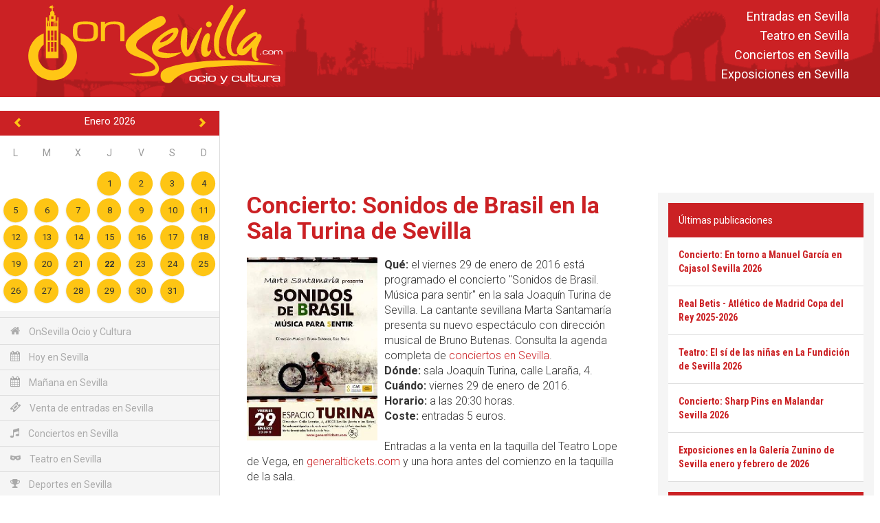

--- FILE ---
content_type: text/html; charset=UTF-8
request_url: https://onsevilla.com/sonidos-brasil-sala-turina-sevilla
body_size: 8468
content:
<!DOCTYPE HTML>
<html lang="es">
<head>
	<meta charset="utf-8">
	<meta name="viewport" content="width=device-width, initial-scale=1, maximum-scale=2, user-scalable=1">
	<meta http-equiv="X-UA-Compatible" content="IE=edge">
	<link rel="icon" href="https://onsevilla.com/favicon.ico" type="image/x-icon" />
	<link rel="shortcut icon" href="https://onsevilla.com/favicon.ico" type="image/x-icon" />
	<link href='//fonts.googleapis.com/css?family=Roboto:300,400,700' rel='stylesheet' type='text/css'>
	<link href='//fonts.googleapis.com/css?family=Roboto+Condensed:300,400,700' rel='stylesheet' type='text/css'>
	<link rel="stylesheet" href="//fonts.googleapis.com/icon?family=Material+Icons">
	<link rel="canonical" href="https://onsevilla.com/sonidos-brasil-sala-turina-sevilla" />
	<meta name="robots" content="index, follow" />
	<meta property="og:type" content="article" />
	<meta name="Description" content="El viernes 29 de enero de 2016 en la Sala Joaquín Turina de Sevilla el concierto Sonidos de Brasil. Música para sentir con la cantante Marta Santamaría." />
			<meta property="og:type" content="article">
		<meta property="og:title" content="Sonidos de Brasil en la Sala Turina de Sevilla | OnSevilla">
		<meta property="og:image" content="https://onsevilla.com/imagen_onsevilla/sonidosbrasilmusicasentir.jpg">
		<meta property="og:site_name" content="ONSEVILLA">
		<meta property="og:description" content="El viernes 29 de enero de 2016 en la Sala Joaquín Turina de Sevilla el concierto Sonidos de Brasil. Música para sentir con la cantante Marta Santamaría.">
		<meta property="og:url" content="https:onsevilla.com/sonidos-brasil-sala-turina-sevilla" >

		<meta name="twitter:card" content="summary_large_image" >
		<meta name="twitter:site" content="OnSevilla" >
		<meta name="twitter:title" content="Sonidos de Brasil en la Sala Turina de Sevilla | OnSevilla" >
		<meta name="twitter:description" content="El viernes 29 de enero de 2016 en la Sala Joaquín Turina de Sevilla el concierto Sonidos de Brasil. Música para sentir con la cantante Marta Santamaría." >
		<meta name="twitter:image" content="https://onsevilla.com/imagen_onsevilla/sonidosbrasilmusicasentir.jpg" >
		<meta name="twitter:url" content="https:onsevilla.com/sonidos-brasil-sala-turina-sevilla" ><link rel="stylesheet" href="https://onsevilla.com/bootstrap/css/bootstrap.min.css?1545129545" type="text/css" media="screen"><link rel="stylesheet" href="https://onsevilla.com/js/mmenu/core/css/jquery.mmenu.all.css?1545130856" type="text/css" media="screen"><link rel="stylesheet" href="https://onsevilla.com/js/jquery/jquery.calendario_eventos/jquery.calendario_eventos.css?1545130848" type="text/css" media="screen"><link rel="stylesheet" href="https://onsevilla.com/js/fancybox/jquery.fancybox.css?1545130846" type="text/css" media="screen"><link rel="stylesheet" href="https://onsevilla.com/js/jquery/ui-lightness/jquery-ui.custom.css?1545130850" type="text/css" media="screen"><link rel="stylesheet" href="https://onsevilla.com/js/waves/waves.min.css?1545130859" type="text/css" media="screen"><link rel="stylesheet" href="https://onsevilla.com/js/jquery/toasts/toasts.css?1545130849" type="text/css" media="screen"><link rel="stylesheet" href="https://onsevilla.com/css/general.css?1635927627" type="text/css" media="screen"><link rel="stylesheet" href="https://onsevilla.com/css/menu.css?1545129638" type="text/css" media="screen"><link rel="stylesheet" href="https://onsevilla.com/css/componentes.css?1545129638" type="text/css" media="screen"><link rel="stylesheet" href="https://onsevilla.com/css/botones.css?1545129637" type="text/css" media="screen"><link rel="stylesheet" href="https://onsevilla.com/css/textos.css?1545129638" type="text/css" media="screen"><link rel="stylesheet" href="https://onsevilla.com/css/onsevilla_font.css?1663231071" type="text/css" media="screen"><link rel="stylesheet" href="https://onsevilla.com/css/hamburgers.min.css?1545129638" type="text/css" media="screen"><link rel="stylesheet" href="https://onsevilla.com/css/actividades.css?1545129637" type="text/css" media="screen"><script type="text/javascript" src="https://onsevilla.com/configuracion/configuracion.inc.js?1545378967"></script>	<script async src="https://securepubads.g.doubleclick.net/tag/js/gpt.js"></script>
	<script>
		window.googletag = window.googletag || {cmd: []};
		googletag.cmd.push(function() {
		var leaderboard_mapping = googletag.sizeMapping().
		addSize([1024, 768], [[970, 90],[728, 90]]).
		addSize([640, 480], [468, 60]).
		addSize([0, 0], [[320, 50],[320, 100]]).
		build();
			googletag.defineSlot('/21828318459/onsevilla.com_728x90_HOME_1', [[970, 90], [728, 90]], 'div-gpt-ad-leaderboard-1').
			defineSizeMapping(leaderboard_mapping).
			addService(googletag.pubads());
			googletag.pubads().enableSingleRequest();
			googletag.enableServices();
		});
	</script>	<title>Sonidos de Brasil en la Sala Turina de Sevilla | OnSevilla</title>
	<!--[if lt IE 9]>
		<script src="https://oss.maxcdn.com/libs/html5shiv/3.7.0/html5shiv.js"></script>
		<script src="https://oss.maxcdn.com/libs/respond.js/1.4.2/respond.min.js"></script>
	<![endif]-->

	<!-- Global site tag (gtag.js) - Google Analytics -->
	<script async src="https://www.googletagmanager.com/gtag/js?id=UA-2902506-1"></script>
	<script>
	  window.dataLayer = window.dataLayer || [];
	  function gtag(){dataLayer.push(arguments);}
	  gtag('js', new Date());

	  gtag('config', 'UA-2902506-1');
	</script>

<!-- Global site tag (gtag.js) - Google Analytics -->
<script async src="https://www.googletagmanager.com/gtag/js?id=G-4L3HR2KFJ2"></script>
<script>
  window.dataLayer = window.dataLayer || [];
  function gtag(){dataLayer.push(arguments);}
  gtag('js', new Date());

  gtag('config', 'G-4L3HR2KFJ2');
</script>

</head>
<body>
	
	<div id="_web">

		
	<div id="barra_menu_movil" style="display:none">
		<button id="btn_menu_movil" class="hamburger hamburger--slider" type="button">
			<span class="hamburger-box">
				<span class="hamburger-inner"></span>
			</span>
		</button>
		<div class="logo visible-xs visible-sm">
			<a href="index"><img src="img/logo_onsevilla.svg" class="img-logo"></a>
		</div>
	</div>

	<nav id="menu_movil" style="display:none;">
		<ul>
			<li class="menu-heading">
				<img src="img/logo_onsevilla.svg" class="img-logo">
			</li>
				<div id="hueco_agenda_movil">
    </div>
			<li><a href="index" title="Acceder a: OnSevilla Ocio y Cultura"><span class="icon-home"></span> OnSevilla Ocio y Cultura</a></li>
			<li><a href="hoy-en-sevilla" title="Acceder a: Hoy en Sevilla"><span class="icon-calendar"></span> Hoy en Sevilla</a></li>
			<li><a href="manana-en-sevilla" title="Acceder a: Mañana en Sevilla"><span class="icon-calendar"></span> Mañana en Sevilla</a></li>
			<li><a href="venta-entradas-sevilla" title="Acceder a: Venta de entradas en Sevilla"><span class="icon-ticket"></span> Venta de entradas en Sevilla</a></li>

			<li><a href="conciertos-en-sevilla" title="Acceder a: Conciertos en Sevilla"><span class="icon-music"></span> Conciertos en Sevilla</a></li><li><a href="teatro-en-sevilla" title="Acceder a: Teatro en Sevilla"><span class="icon-mask"></span> Teatro en Sevilla</a></li><li><a href="deportes-sevilla" title="Acceder a: Deportes en Sevilla"><span class="icon-trophy"></span> Deportes en Sevilla</a></li><li><a href="actividades-familias-sevilla" title="Acceder a: Actividades para familias"><span class="icon-happy"></span> Actividades para familias</a></li><li><a href="flamenco-sevilla" title="Acceder a: Flamenco en Sevilla"><span class="icon-flamenco"></span> Flamenco en Sevilla</a></li><li><a href="exposiciones-en-sevilla" title="Acceder a: Exposiciones en Sevilla"><span class="icon-picture-o"></span> Exposiciones en Sevilla</a></li><li><a href="rutas-por-sevilla" title="Acceder a: Rutas y visitas guiadas en Sevilla"><span class="icon-map-marker"></span> Rutas y visitas guiadas en Sevilla</a></li><li><a href="otras-actividades-sevilla" title="Acceder a: Otras actividades en Sevilla"><span class="icon-asterisk"></span> Otras actividades en Sevilla</a></li><li><a href="exterior" title="Acceder a: Actividades al aire libre"><span class="icon-tree"></span> Actividades al aire libre</a></li>
			<li><a href="breves" title="Acceder a: Breves"><span class="icon-newspaper"></span> Breves</a></li>
			<li><a href="agenda-de-sevilla" title="Acceder a: Agenda de Sevilla"><span class="icon-calendar"></span> Agenda de Sevilla</a></li>
			<ul style="list-style: none; ">
<li><a title="Venta de entradas en Sevilla" href="https://onsevilla.com/venta-entradas-sevilla">Entradas en Sevilla</a></li>
<li><a title="La cartelera teatral de OnSevilla" href="https://onsevilla.com/teatro-en-sevilla">Teatro en Sevilla</a></li>
<li><a title="La agenda de conciertos de OnSevilla" href="https://onsevilla.com/conciertos-en-sevilla">Conciertos en Sevilla</a></li>
<li><a title="La agenda de exposiciones de OnSevilla" href="https://onsevilla.com/exposiciones-en-sevilla">Exposiciones en Sevilla</a></li>
</ul>
		</ul>
	</nav>	<header id="cabecera" class="hidden-xs">
		<div class="container-fluid">

			<div class="capa-logo">
				<a href="https://onsevilla.com/"><img title="OnSevilla Ocio y Cultura" alt="OnSevilla Ocio y Cultura" src="https://onsevilla.com/img/logo_onsevilla.svg" /></a>
			</div>

			<div class="header-info">
				<div class="enlaces_cabecera">
					<ul style="list-style: none; ">
<li><a title="Venta de entradas en Sevilla" href="https://onsevilla.com/venta-entradas-sevilla">Entradas en Sevilla</a></li>
<li><a title="La cartelera teatral de OnSevilla" href="https://onsevilla.com/teatro-en-sevilla">Teatro en Sevilla</a></li>
<li><a title="La agenda de conciertos de OnSevilla" href="https://onsevilla.com/conciertos-en-sevilla">Conciertos en Sevilla</a></li>
<li><a title="La agenda de exposiciones de OnSevilla" href="https://onsevilla.com/exposiciones-en-sevilla">Exposiciones en Sevilla</a></li>
</ul>
				</div>
			</div>

		</div>
	</header>	<div id="breadcrumb_fina" class="hidden-xs">
		&nbsp;
	</div>
		<div id="main">
			<div class="lateral">
				        <div id="hueco_agenda">
    	<div id="agenda_actividades" class="agenda"></div>
    </div>
    	<div id="menu" class="menu">
		<ul>
			<li><a href="index" title="Acceder a: OnSevilla Ocio y Cultura"><span class="icon-home"></span> OnSevilla Ocio y Cultura</a></li>
			<li><a href="hoy-en-sevilla" title="Acceder a: Hoy en Sevilla"><span class="icon-calendar"></span> Hoy en Sevilla</a></li>
			<li><a href="manana-en-sevilla" title="Acceder a: Mañana en Sevilla"><span class="icon-calendar"></span> Mañana en Sevilla</a></li>
                        <li><a href="venta-entradas-sevilla" title="Acceder a: Venta de entradas en Sevilla"><span class="icon-ticket"></span> Venta de entradas en Sevilla</a></li>
			
			<li><a href="conciertos-en-sevilla" title="Acceder a: Conciertos en Sevilla"><span class="icon-music"></span> Conciertos en Sevilla</a></li><li><a href="teatro-en-sevilla" title="Acceder a: Teatro en Sevilla"><span class="icon-mask"></span> Teatro en Sevilla</a></li><li><a href="deportes-sevilla" title="Acceder a: Deportes en Sevilla"><span class="icon-trophy"></span> Deportes en Sevilla</a></li><li><a href="actividades-familias-sevilla" title="Acceder a: Actividades para familias"><span class="icon-happy"></span> Actividades para familias</a></li><li><a href="flamenco-sevilla" title="Acceder a: Flamenco en Sevilla"><span class="icon-flamenco"></span> Flamenco en Sevilla</a></li><li><a href="exposiciones-en-sevilla" title="Acceder a: Exposiciones en Sevilla"><span class="icon-picture-o"></span> Exposiciones en Sevilla</a></li><li><a href="rutas-por-sevilla" title="Acceder a: Rutas y visitas guiadas en Sevilla"><span class="icon-map-marker"></span> Rutas y visitas guiadas en Sevilla</a></li><li><a href="otras-actividades-sevilla" title="Acceder a: Otras actividades en Sevilla"><span class="icon-asterisk"></span> Otras actividades en Sevilla</a></li><li><a href="exterior" title="Acceder a: Actividades al aire libre"><span class="icon-tree"></span> Actividades al aire libre</a></li>
			<li><a href="breves" title="Acceder a: Breves"><span class="icon-newspaper"></span> Breves</a></li>
			<li><a href="agenda-de-sevilla" title="Acceder a: Agenda de Sevilla"><span class="icon-calendar"></span> Agenda de Sevilla</a></li>
		</ul>
	</div>
    
    
        <div class="venta-entradas">
        <div class="header">
            <span class="icon-ticket"></span>
            <span>Venta de entradas en Sevilla</span>
        </div>
        <div class="content">
        	        <div class="item">
            <div class="title">
                <a href="https://onsevilla.com/teatro-flamenco-triana-sevilla-2018">Teatro Flamenco de Triana en Sevilla</a>
            </div>
            <div class="text">
                Entradas a la venta por internet en <a href="https://www.awin1.com/cread.php?awinmid=12426&awinaffid=365917&ued=https://www.tiqets.com/es/atracciones-sevilla-c65870/entradas-para-flamenco-show-at-triana-theater-p1015363/" title="Enlace directo para comprar las entradas" target="_blank" rel="nofollow" >tiqets.com</a> y <a href="https://fever.pxf.io/c/1267309/1396783/16345?prodsku=111720&u=https://feverup.com/m/111720&intsrc=CATF_10347" title="Enlace directo para comprar las entradas por internet" target="_blank" rel="nofollow">feverup.com</a>
            </div>
        </div>        <div class="item">
            <div class="title">
                <a href="https://onsevilla.com/tablao-flamenco-el-palacio-andaluz-sevilla">Tablao flamenco El Palacio Andaluz en Sevilla</a>
            </div>
            <div class="text">
                Entradas a la venta por internet en <a href="https://fever.pxf.io/c/1267309/1396783/16345?prodsku=113627&u=https://feverup.com/m/113627&intsrc=CATF_10347" title="Enlace directo para comprar las entradas por internet" target="_blank" rel="nofollow">feverup.com</a>, <a href="https://fever.pxf.io/c/1267309/1396783/16345?prodsku=141807&u=https://feverup.com/m/141807&intsrc=CATF_10347" title="Enlace directo para comprar las entradas por internet" target="_blank" rel="nofollow">feverup.com</a> y <a href="https://www.awin1.com/cread.php?awinmid=12426&awinaffid=365917&ued=https://www.tiqets.com/es/atracciones-sevilla-c65870/entradas-para-seville-intimate-flamenco-show-p1044141" title="Enlace directo para comprar las entradas" target="_blank" rel="nofollow" >tiqets.com</a>
            </div>
        </div>        <div class="item">
            <div class="title">
                <a href="https://onsevilla.com/tablao-flamenco-las-setas-sevilla">Tablao flamenco Las Setas en Sevilla</a>
            </div>
            <div class="text">
                Entradas a la venta por internet en <a href="https://www.awin1.com/cread.php?awinmid=13034&awinaffid=365917&ued=https://www.elcorteingles.es/entradas/conciertos/entradas-tablao-flamenco-las-setas-sevilla/" title="Enlace directo para comprar las entradas" target="_blank" rel="nofollow" >elcorteingles.es</a> y <a href="https://fever.pxf.io/c/1267309/1396783/16345?prodsku=128661&u=https://feverup.com/m/128661&intsrc=CATF_10347" title="Enlace directo para comprar las entradas por internet" target="_blank" rel="nofollow">feverup.com</a>
            </div>
        </div>        <div class="item">
            <div class="title">
                <a href="https://onsevilla.com/conciertos-ciclo-candlelight-sevilla">Conciertos del ciclo Candlelight en Sevilla</a>
            </div>
            <div class="text">
                Entradas a la venta por internet en <a href="https://fever.pxf.io/zN2e1x" title="Enlace directo para comprar las entradas por internet" target="_blank" rel="nofollow">feverup.com</a>
            </div>
        </div>        <div class="item">
            <div class="title">
                <a href="https://onsevilla.com/tablao-flamenco-la-cantaora-sevilla">Tablao flamenco La Cantaora en Sevilla</a>
            </div>
            <div class="text">
                Entradas a la venta por internet en <a href="https://www.mireservaonline.es/es/servicios/espectaculo-tablao-flamenco-cantaora.aspx?p=nphjlhonqkjmimqjppmikkhowkpjnjmp" title="Enlace directo para comprar las entradas por internet" target="_blank" rel="nofollow">mireservaonline.es</a>
            </div>
        </div>
        </div>
    </div>
    			</div>
			<div class="contenido">
						<section id="actividades_detalle">
			
					    <div class="banner banner-superior"><script async src="https://pagead2.googlesyndication.com/pagead/js/adsbygoogle.js?client=ca-pub-1795874189541952"
     crossorigin="anonymous"></script>
<!-- OnSevilla-Leaderboard-superior-toda-web -->
<ins class="adsbygoogle"
     style="display:inline-block;width:728px;height:90px"
     data-ad-client="ca-pub-1795874189541952"
     data-ad-slot="6010108496"></ins>
<script>
     (adsbygoogle = window.adsbygoogle || []).push({});
</script></div>

			<div class="row">
				<div id="detalle" class="col-lg-8 col-md-8 col-sm-12 col-xs-12">
					<div class="col-md-12">
								<div class="actividad-detalle">
			<div class="event-block ">
				<h1><a href="https://onsevilla.com/sonidos-brasil-sala-turina-sevilla" title="Concierto: Sonidos de Brasil en la Sala Turina de Sevilla" alt="Concierto: Sonidos de Brasil en la Sala Turina de Sevilla">Concierto: Sonidos de Brasil en la Sala Turina de Sevilla</a></h1>
				<!--<div class="fecha formato-fecha-listado">Próxima fecha: 24 Ene 2016</div>-->
				<div class="formato-texto-seccion">
								<div class="imagen ampliable">
					<a class="fancybox" href="https://onsevilla.com/imagen_onsevilla/sonidosbrasilmusicasentir.jpg" data-fancybox-group="gallery" title="Acceder a: Concierto: Sonidos de Brasil en la Sala Turina de Sevilla">
						<img src="https://onsevilla.com/imagen_onsevilla/m/sonidosbrasilmusicasentir.jpg" title="Concierto: Sonidos de Brasil en la Sala Turina de Sevilla" alt="Concierto: Sonidos de Brasil en la Sala Turina de Sevilla" class="img-responsive">
					</a>
			</div>

					<div><strong>Qué:</strong> el viernes 29 de enero de 2016 está programado el concierto "Sonidos de Brasil. Música para sentir" en la sala Joaquín Turina de Sevilla. La cantante sevillana Marta Santamaría presenta su nuevo espectáculo con dirección musical de Bruno Butenas. Consulta la agenda completa de <a href="http://onsevilla.com/conciertos-en-sevilla" title="La agenda de conciertos de OnSevilla">conciertos en Sevilla</a>.<br />
<strong>Dónde:</strong> sala Joaquín Turina, calle Laraña, 4.<br />
<strong>Cuándo:</strong> viernes 29 de enero de 2016.<br />
<strong>Horario:</strong> a las 20:30 horas.<br />
<strong>Coste:</strong> entradas 5 euros.<br />
<br />
Entradas a la venta en la taquilla del Teatro Lope de Vega, en <a href="http://www.generaltickets.com/enlace.php?pagina=buscador&sist=2071&desc=CONCIERTO%20SONIDOS%20DE%20BRASIL&referer=OnSevilla" title="Enlace directo para comprar las entradas por internet" rel="nofollow">generaltickets.com</a> y una hora antes del comienzo en la taquilla de la sala.</div>
				</div>
				<div class="clear"><br /></div>
				<div class="modulo_addthis">  <a target="_blank" href="http://facebook.com/sharer.php?u=https://onsevilla.com/sonidos-brasil-sala-turina-sevilla"><img src="https://onsevilla.com/img/facebook.jpg" alt="Comparte esto en Facebook"></a>
  <a target="_blank" href="https://twitter.com/home?status=Concierto: Sonidos de Brasil en la Sala Turina de Sevilla https://onsevilla.com/sonidos-brasil-sala-turina-sevilla v&iacute;a @OnSevilla"><img src="https://onsevilla.com/img/twitter.jpg" alt="Comparte esto en Twitter"></a></div>
				<div class="clear">&nbsp;</div>
						    	<div class="banner banner-centro col-md-12"><script async src="//pagead2.googlesyndication.com/pagead/js/adsbygoogle.js"></script>
<ins class="adsbygoogle"
     style="display:inline-block;width:336px;height:280px"
     data-ad-client="ca-pub-1795874189541952"
     data-ad-slot="4205473357"></ins>
<script>
     (adsbygoogle = window.adsbygoogle || []).push({});
</script></div>
				<div class="clear"><br /></div>
						<div id="carrusel_actividades_carrusel_abajo" class="carousel slide carousel-fade col-mod-12 abajo" data-ride="carousel">

			<!-- Indicadores
			<ol class="carousel-indicators hidden-xs hidden-sm">
							<li data-target="#carrusel_actividades_carrusel_abajo" data-slide-to="0" class="active"></li>			<li data-target="#carrusel_actividades_carrusel_abajo" data-slide-to="1" class=""></li>			<li data-target="#carrusel_actividades_carrusel_abajo" data-slide-to="2" class=""></li>
			</ol> -->

			<!-- Actividades-->
			<div class="carousel-inner" role="listbox">
						<div class="item active">
			<div class="imagen" style="background-image:url(https://onsevilla.com/imagen_onsevilla/t/kurioscircosolcirquesoleil.jpg);" title="Kurios del Circo del Sol (Cirque du Soleil) © Martin Girard"></div>
			<div class="carousel-caption">
				<div class="info_actividad">
					<div class="tit">
						<a href="https://onsevilla.com/kurios-circo-del-sol-sevilla-2026" title="Acceder a: Espectáculo: Kurios del Circo del Sol en Sevilla 2026">Espectáculo: Kurios del Circo del Sol en Sevilla 2026</a>
					</div>
					<div class="resumen hidden-xs hidden-sm">Del sábado 17 de enero al domingo 1 de marzo de 2026 estará Kurios - Gabinete de curiosidades en la carpa del [...]</div>
				</div>
			</div>
		</div>		<div class="item ">
			<div class="imagen" style="background-image:url(https://onsevilla.com/imagen_onsevilla/t/conciertosciclocandlelight.jpg);" title="Conciertos del ciclo Candlelight"></div>
			<div class="carousel-caption">
				<div class="info_actividad">
					<div class="tit">
						<a href="https://onsevilla.com/conciertos-ciclo-candlelight-sevilla" title="Acceder a: Conciertos del ciclo Candlelight en Sevilla">Conciertos del ciclo Candlelight en Sevilla</a>
					</div>
					<div class="resumen hidden-xs hidden-sm">Durante todo el año se desarrolla la programación del ciclo de conciertos Candlelight (a la luz de las velas) de [...]</div>
				</div>
			</div>
		</div>		<div class="item ">
			<div class="imagen" style="background-image:url(https://onsevilla.com/imagen_onsevilla/t/naturalezaencendidasevilla.jpg);" title="Naturaleza encendida en el Real Alcázar de Sevilla naturalezaencendida.com"></div>
			<div class="carousel-caption">
				<div class="info_actividad">
					<div class="tit">
						<a href="https://onsevilla.com/naturaleza-encendida-alcazar-sevilla-2025-2026" title="Acceder a: Naturaleza encendida en el Real Alcázar de Sevilla 2025-2026">Naturaleza encendida en el Real Alcázar de Sevilla 2025-2026</a>
					</div>
					<div class="resumen hidden-xs hidden-sm">Del jueves 30 de octubre de 2025 al domingo 15 de marzo de 2026 en el Real Alcázar de Sevilla se podrá visitar [...]</div>
				</div>
			</div>
		</div>
			</div>

			<!-- Controles (para movil) -->
			<a class="left carousel-control" href="#carrusel_actividades_carrusel_abajo" role="button" data-slide="prev">
				<span class="glyphicon glyphicon-chevron-left" aria-hidden="true"></span>
				<span class="sr-only">Anterior</span>
			</a>
			<a class="right carousel-control" href="#carrusel_actividades_carrusel_abajo" role="button" data-slide="next">
				<span class="glyphicon glyphicon-chevron-right" aria-hidden="true"></span>
				<span class="sr-only">Siguiente</span>
			</a>

		</div>
				
								

			</div>
		</div>
					</div>
				</div>
				<div id="detalle_lateral" class="col-lg-4 col-md-4 col-sm-12 col-xs-12">
					        <div class="ultimas-publicaciones">
        <div class="header">
            Últimas publicaciones
        </div>
        <div class="content">
        	        <div class="item">
            <div class="title">
                <a href="https://onsevilla.com/en-torno-a-manuel-garcia-cajasol-sevilla-2026">Concierto: En torno a Manuel García en Cajasol Sevilla 2026</a>
            </div>
        </div>        <div class="item">
            <div class="title">
                <a href="https://onsevilla.com/real-betis-atletico-madrid-copa-rey-2025-2026">Real Betis - Atlético de Madrid Copa del Rey 2025-2026</a>
            </div>
        </div>        <div class="item">
            <div class="title">
                <a href="https://onsevilla.com/el-si-de-las-ninnas-fundicion-sevilla-2026">Teatro: El sí de las niñas en La Fundición de Sevilla 2026</a>
            </div>
        </div>        <div class="item">
            <div class="title">
                <a href="https://onsevilla.com/sharp-pins-malandar-sevilla-2026">Concierto: Sharp Pins en Malandar Sevilla 2026</a>
            </div>
        </div>        <div class="item">
            <div class="title">
                <a href="https://onsevilla.com/exposiciones-galeria-zunino-sevilla-enero-febrero-2026">Exposiciones en la Galería Zunino de Sevilla enero y febrero de 2026</a>
            </div>
        </div>
        </div>
    </div>
    <div class="textwidget">
    	<div class="header">Publicidad</div>
<script async src="//pagead2.googlesyndication.com/pagead/js/adsbygoogle.js"></script>
<!-- OnSevilla-300x250-lateral-izquierdo -->
<ins class="adsbygoogle"
     style="display:inline-block;width:300px;height:250px"
     data-ad-client="ca-pub-1795874189541952"
     data-ad-slot="2879057436"></ins>
<script>
(adsbygoogle = window.adsbygoogle || []).push({});
</script>

<div class="ultimas-publicaciones">
        <div class="header">
            Venta de entradas en Sevilla
        </div>
        <div class="content">
        	          <div class="item">
            <div class="title">
                Bus turístico por Sevilla (City Sightseeing) <a href="https://www.awin1.com/cread.php?awinmid=12426&awinaffid=365917&clickref=&p=https://www.tiqets.com/es/sevilla-c65870/bus-turistico-de-sevilla-p974702" title="Enlace directo para comprar las entradas por internet" target="_blank" rel="nofollow">tiqets.com</a>
            </div>
        </div> <div class="item">
            <div class="title">
                <a href="https://onsevilla.com/fito-fitipaldis-sevilla-2026">Concierto: Fito y Fitipaldis en Sevilla 2026</a> (20 y 21 de marzo) <a href="https://ticketmaster-spain.pxf.io/c/1267309/427744/7508?u=https://www.ticketmaster.es/event/52243653" title="Enlace directo para comprar las entradas" target="_blank" rel="nofollow">ticketmaster.es</a>
            </div>
        </div> <div class="item">
            <div class="title">
                <a href="https://onsevilla.com/dani-martin-sevilla-2026">Concierto: Dani Martín en Sevilla 2026</a> (viernes 12 de junio) <a href="https://www.awin1.com/cread.php?awinmid=13034&awinaffid=365917&ued=https://www.elcorteingles.es/entradas/conciertos/entradas-dani-martin-gira-25-p-t-s-anos-sevilla/" title="Enlace directo para comprar las entradas" target="_blank" rel="nofollow" >elcorteingles.es</a>
            </div>
        </div> <div class="item">
            <div class="title">
                <a href="https://onsevilla.com/el-ultimo-de-la-fila-sevilla-2026">Concierto: El último de la fila en Sevilla 2026</a> (sábado 27 de junio) <a href="https://ticketmaster-spain.pxf.io/c/1267309/427744/7508?u=https://www.ticketmaster.es/event/el-ultimo-de-la-fila-entradas/1387586794" title="Enlace directo para comprar las entradas" target="_blank" rel="nofollow">ticketmaster.es</a>
            </div>
        </div> <div class="item">
            <div class="title">
                <a href="https://onsevilla.com/hombres-g-iconica-sevilla-fest-2026">Concierto: Hombres G en Icónica Sevilla Fest 2026</a> (viernes 3 de julio) <a href="https://ticketmaster-spain.pxf.io/c/1267309/427744/7508?u=https://www.ticketmaster.es/event/9443029" title="Enlace directo para comprar las entradas" target="_blank" rel="nofollow">ticketmaster.es</a> y <a href="https://ticketmaster-spain.pxf.io/c/1267309/427744/7508?u=https://www.ticketmaster.es/event/1398744652" title="Enlace directo para comprar las entradas" target="_blank" rel="nofollow">ticketmaster.es</a> (paquetes VIPs)
            </div>
        </div> <div class="item">
            <div class="title">
                <a href="https://onsevilla.com/jamiroquai-iconica-sevilla-fest-2026">Concierto: Jamiroquai en Icónica Sevilla Fest 2026</a> (jueves 16 de julio) <a href="https://ticketmaster-spain.pxf.io/c/1267309/427744/7508?u=https://www.ticketmaster.es/event/jamiroquai-iconica-santalucia-sevilla-fest-entradas/2034594644" title="Enlace directo para comprar las entradas" target="_blank" rel="nofollow">ticketmaster.es</a>
            </div>
        </div> 
    </div>
    </div>
				</div>
			</div>
		</section>
		</section>			</div>

		</div>

		<footer id="footer">
				<div id="pie_enlaces">
		<div class="links_interes">
			<div class="row">
						<div class="col-lg-2 col-md-3 col-sm-4">
			<span class="titulo-enlaces">Archivo de OnSevilla</span>
				<ul>
<li><a href="https://onsevilla.com/archivo-del-blog">Archivo del Blog</a></li>
<li><a href="https://onsevilla.com/archivo-2012">Archivo 2012</a></li>
<li><a href="https://onsevilla.com/archivo-2013">Archivo 2013</a></li>
<li><a href="https://onsevilla.com/archivo-2014">Archivo 2014</a></li>
<li><a href="https://onsevilla.com/archivo-2015">Archivo 2015</a></li>
<li><a href="https://onsevilla.com/archivo-2016">Archivo 2016</a></li>
<li><a href="https://onsevilla.com/archivo-2017">Archivo 2017</a></li>
<li><a href="https://onsevilla.com/archivo-2018">Archivo 2018</a></li>
<li><a href="https://onsevilla.com/archivo-2019">Archivo 2019</a></li>
<li><a href="https://onsevilla.com/archivo-2020">Archivo 2020</a></li>
<li><a href="https://onsevilla.com/archivo-2021">Archivo 2021</a></li>
<li><a href="https://onsevilla.com/archivo-2022">Archivo 2022</a></li>
<li><a href="https://onsevilla.com/archivo-2023">Archivo 2023</a></li>
<li><a href="https://onsevilla.com/archivo-2024">Archivo 2024</a></li>
<li><a href="https://onsevilla.com/archivo-2025">Archivo 2025</a></li>
</ul>
		</div>		<div class="col-lg-2 col-md-3 col-sm-4">
			<span class="titulo-enlaces">Turismo en Sevilla</span>
				<ul>
<li><a href="https://onsevilla.com/real-alcazar-sevilla">Real Alcázar de Sevilla</a></li>
<li><a href="https://onsevilla.com/catedral-giralda-sevilla">Catedral y Giralda de Sevilla</a></li>
<li><a href="https://onsevilla.com/plaza-espana-sevilla">Plaza de España de Sevilla</a></li>
<li><a href="https://onsevilla.com/archivo-indias-sevilla">Archivo de Indias de Sevilla</a></li>
<li><a href="https://onsevilla.com/plaza-toros-maestranza-sevilla">Plaza de Toros de la Maestranza de Sevilla</a></li>
<li><a href="https://onsevilla.com/museo-bellas-artes-sevilla">Museo de Bellas Artes de Sevilla</a></li>
<li><a href="https://onsevilla.com/museo-arqueologico-sevilla">Museo Arqueológico de Sevilla</a></li>
</ul>
		</div>		<div class="col-lg-2 col-md-3 col-sm-4">
			<span class="titulo-enlaces">Para conocer Sevilla</span>
				<ul>
<li><a href="https://onsevilla.com/museo-artes-costumbres-populares-sevilla">Museo de Artes y Costumbres Populares de Sevilla</a></li>
<li><a href="https://onsevilla.com/torre-oro-sevilla">Torre del Oro de Sevilla</a></li>
<li><a href="https://onsevilla.com/acuario-sevilla">Acuario de Sevilla</a></li>
<li><a href="https://onsevilla.com/museo-bellver-casa-fabiola-sevilla">Museo Bellver - Casa Fabiola de Sevilla</a></li>
<li><a href="https://onsevilla.com/palacio-casa-duenas-sevilla">Palacio de la Casa de Las Dueñas de Sevilla</a></li>
<li>Más en <a href="https://onsevilla.com/museos-monumentos-sevilla-turismo" title="Información en OnSevilla de museos y monumentos, la oferta turística de Sevilla"  >Turismo en Sevilla</a></li>
</ul>
		</div>		<div class="col-lg-2 col-md-3 col-sm-4">
			<span class="titulo-enlaces">Para conocer la Semana Santa</span>
				<ul>
<li><a href="https://onsevilla.com/semana-santa-sevilla">Semana Santa de Sevilla</a></li>
<li><a href="http://fotografias-sevilla.com/semana-santa/" title="Información y fotos sobre Sevilla en Semana Santa">Semana Santa de Sevilla</a></li>
<li><a href="http://fotografias-sevilla.com/semana-santa/como-es-procesion.php" title="cómo se organiza el cortejo procesional de las cofradías de la Semana Santa sevillana">cómo es una procesión</a></li>
<li><a href="http://fotografias-sevilla.com/semana-santa/pasos.php" title="Qué y cómo son los pasos de la Semana Santa de Sevilla. Información y muchas fotos de palios, misterios, crucificados...">pasos</a></li>
<li><a href="http://fotografias-sevilla.com/semana-santa/informacion.php" title="Consejos para antes de llegar, sobre qué ver, la Semana Santa de Sevilla con niños">información básica</a></li>
</ul>
		</div>		<div class="col-lg-2 col-md-3 col-sm-4">
			<span class="titulo-enlaces">Para conocer la Feria de Abril</span>
				<ul>
<li><a href="http://fotografias-sevilla.com/feria-abril/" title="Información y fotos de la Feria de abril de Sevilla">Feria de abril de Sevilla</a></li>
<li><a href="http://fotografias-sevilla.com/feria-abril/real.php" title="fotos del Real de la Feria de abril de Sevilla">Real de la Feria</a></li>
<li><a href="http://fotografias-sevilla.com/feria-abril/calle-infierno.php" title="fotos de la calle del infierno">calle del Infierno</a></li>
</ul>
		</div>		<div class="col-lg-2 col-md-3 col-sm-4">
			<span class="titulo-enlaces">Fotos de Sevilla</span>
				<ul>
<li><a href="http://fotografias-sevilla.com/mapa-sevilla.php">Mapa plano turístico de Sevilla</a></li>
<li><a href="http://fotografias-sevilla.com/parque-maria-luisa.php">Parque de María Luisa</a></li> 
<li><a href="http://fotografias-sevilla.com/plaza-espana.php">Plaza de España</a></li>
<li><a href="http://fotografias-sevilla.com/puente-triana.php">Puente de Triana</a></li>
</ul>
		</div>		<div class="col-lg-2 col-md-3 col-sm-4 pull-right">
			<span class="titulo-enlaces">OnSevilla</span>
				<ul class="redes-pie">
	<li><a href="https://www.facebook.com/OnSevilla" target="_blank" title="facebook de OnSevilla"><span class="icon-facebook"></span></a></li>
	<li><a href="https://x.com/OnSevilla" target="_blank" title="twitter de OnSevilla (OnSevilla)"><span class="icon-twitter"></span></a></li>
        <li><a href="https://x.com/SevillaOcio" target="_blank" title="twitter de SevillaOcio (SevillaOcio)"><span class="icon-twitter"></span></a></li>
	<li><a href="/rss/" target="_blank"><span class="icon-rss"></span></a></li>
</ul>
<div style="clear:both"></div>
<ul>
<li><a href="https://onsevilla.com/contacta-con-onsevilla">Contacta con OnSevilla</a></li>
</ul>
		</div>
			</div>
		</div>
	</div>	<div id="pie_vf">
		<div class="container-fluid" >
			<div class="row">
				<div class="col-sm-12 text-center">
					Desarrolla Viafisio SL
				</div>
			</div>
		</div>
	</div>		</footer>

    </div>

		
	<!-- Caja Modal: Proteccion Datos -->
	<div class="modal fade" id="proteccion_datos" tabindex="-1" role="dialog" aria-labelledby="proteccion_datos" aria-hidden="true" style="display:none;">
		<div class="modal-dialog modal-lg">
			<div class="modal-content">
				<div class="modal-header">
					<button type="button" class="close" data-dismiss="modal" aria-label="Cerrar"><span aria-hidden="true">&times;</span></button>
					<div class="modal-title">Protección de datos</div>
				</div>
				<div class="modal-body">	## Texto protección de datos ##</div>
				<div class="modal-footer">
					<button type="button" class="btn flat-buttons btn-default" data-dismiss="modal">Cerrar</button>
				</div>
			</div>
		</div>
	</div>
	
	<!-- Caja Modal: Aviso legal -->
	<div class="modal fade" id="aviso_legal" tabindex="-1" role="dialog" aria-labelledby="aviso_legal" aria-hidden="true" style="display:none;">
		<div class="modal-dialog modal-lg">
			<div class="modal-content">
				<div class="modal-header">
					<button type="button" class="close" data-dismiss="modal" aria-label="Cerrar"><span aria-hidden="true">&times;</span></button>
					<div class="modal-title">Aviso legal</div>
				</div>
				<div class="modal-body">	<strong>Política de cookies</strong></br></br>
	OnSevilla utiliza cookies propias y de terceros:</br></br>
	Cookies propias de sesión, para garantizar que los usuarios que escriban comentarios en el blog sean humanos y no aplicaciones automatizadas. De esta forma se combate el spam.</br></br>
	Cookies de terceros:</br></br>
	· Analytics: puede encontrar más información en https://developers.google.com/analytics/devguides/collection/analyticsjs/cookie-usage?hl=es&csw=1</br>
	· Adsense: puede encontrar más información en https://policies.google.com/technologies/ads?hl=es</br>
	· Redes sociales al pulsar el botón compartir. Twitter: https://help.twitter.com/es/rules-and-policies/twitter-cookies y Facebook: https://www.facebook.com/policies/cookies/</br>
	<strong>¿Qué son las cookies?</strong></br>
	Las cookies son pequeños archivos de datos que se reciben en el terminal desde el sitio Web visitado y se usan para registrar ciertas interacciones de la navegación en un sitio Web almacenando datos que podrán ser actualizados y recuperados. Estos archivos se almacenan en el ordenador del usuario y contiene datos anónimos que no son perjudiciales para su equipo. Se utilizan para recordar las preferencias del usuario, como el idioma seleccionado, datos de acceso o personalización de la página.</br>
	Las cookies también pueden ser utilizadas para registrar información anónima acerca de cómo un visitante utiliza un sitio. Por ejemplo, desde qué página Web ha accedido, o si ha utilizado un "banner" publicitario para llegar.</br></br>
	Puede eliminar o bloquear las cookies desde su navegador (aunque en ese caso no podemos garantizarle el correcto funcionamiento de la web):</br></br>
	Configuración de cookies de Internet Explorer:</br>
	http://windows.microsoft.com/es-es/windows-vista/block-or-allow-cookies</br>
	Configuración de cookies de Firefox:</br>
	https://support.mozilla.org/es/kb/habilitar-y-deshabilitar-cookies-que-los-sitios-we</br>
	Configuración de cookies de Google Chrome:</br>
	https://support.google.com/chrome/answer/95647?hl=es </br>
	Configuración de cookies de Safari:</br>
	http://support.apple.com/kb/HT1677?viewlocale=es_ES&locale=es_ES</br></br>
	<strong>Política de privacidad</strong></br></br>
	OnSevilla no almacena datos personales.</div>
				<div class="modal-footer">
					<button type="button" class="btn flat-buttons btn-default" data-dismiss="modal">Cerrar</button>
				</div>
			</div>
		</div>
	</div>
	
	<!-- Caja Modal: Politica de cookies -->
	<div class="modal fade" id="politica_cookies" tabindex="-1" role="dialog" aria-labelledby="politica_cookies" aria-hidden="true" style="display:none;">
		<div class="modal-dialog modal-lg">
			<div class="modal-content">
				<div class="modal-header">
					<button type="button" class="close" data-dismiss="modal" aria-label="Cerrar"><span aria-hidden="true">&times;</span></button>
					<div class="modal-title">Política de cookies y Aviso legal</div>
				</div>
				<div class="modal-body">	<strong>Política de cookies</strong></br>
	OnSevilla utiliza cookies propias y de terceros:</br></br>
	Cookies propias de sesión, para garantizar que los usuarios que escriban comentarios en el blog sean humanos y no aplicaciones automatizadas. De esta forma se combate el spam.</br></br>
	Cookies de terceros:</br></br>
	· Analytics: puede encontrar más información en https://developers.google.com/analytics/devguides/collection/analyticsjs/cookie-usage?hl=es&csw=1</br>
	· Adsense: puede encontrar más información en https://policies.google.com/technologies/ads?hl=es</br>
	· Redes sociales al pulsar el botón compartir. Twitter: https://help.twitter.com/es/rules-and-policies/twitter-cookies y Facebook: https://www.facebook.com/policies/cookies/
	</br>
	</br>
	<strong>¿Qué son las cookies?</strong></br>
	Las cookies son pequeños archivos de datos que se reciben en el terminal desde el sitio Web visitado y se usan para registrar ciertas interacciones de la navegación en un sitio Web almacenando datos que podrán ser actualizados y recuperados. Estos archivos se almacenan en el ordenador del usuario y contiene datos anónimos que no son perjudiciales para su equipo. Se utilizan para recordar las preferencias del usuario, como el idioma seleccionado, datos de acceso o personalización de la página.</br>
	Las cookies también pueden ser utilizadas para registrar información anónima acerca de cómo un visitante utiliza un sitio. Por ejemplo, desde qué página Web ha accedido, o si ha utilizado un "banner" publicitario para llegar.</br></br>
	Puede eliminar o bloquear las cookies desde su navegador (aunque en ese caso no podemos garantizarle el correcto funcionamiento de la web):</br></br>
	Configuración de cookies de Internet Explorer:</br>
	http://windows.microsoft.com/es-es/windows-vista/block-or-allow-cookies</br>
	Configuración de cookies de Firefox:</br>
	https://support.mozilla.org/es/kb/habilitar-y-deshabilitar-cookies-que-los-sitios-we</br>
	Configuración de cookies de Google Chrome:</br>
	https://support.google.com/chrome/answer/95647?hl=es </br>
	Configuración de cookies de Safari:</br>
	http://support.apple.com/kb/HT1677?viewlocale=es_ES&locale=es_ES</br></br>
	<strong>Política de privacidad</strong></br>
	OnSevilla no almacena datos personales.</div>
				<div class="modal-footer">
					<button type="button" class="btn flat-buttons btn-default" data-dismiss="modal">Cerrar</button>
				</div>
			</div>
		</div>
	</div>	
	<script type="text/javascript" src="https://onsevilla.com/js_motor/funciones_dom.js?1545130860"></script><script type="text/javascript" src="https://onsevilla.com/js_motor/funciones.js?1545130860"></script><script type="text/javascript" src="https://onsevilla.com/js_motor/sistema_herencia.js?1545130860"></script><script type="text/javascript" src="https://onsevilla.com/js_motor/class/controlador_carga.class.js?1545130861"></script><script type="text/javascript" src="https://onsevilla.com/js_motor/class/vf_manejador_cookies/vf_manejador_cookies.class.js?1545130889"></script><script type="text/javascript" src="https://onsevilla.com/js_motor/class/lector_XML.class.js?1545130861"></script><script type="text/javascript" src="https://onsevilla.com/js_motor/class/lector_JSON.class.js?1545130861"></script><script type="text/javascript" src="https://onsevilla.com/js_motor/class/lector_doc.class.js?1545130861"></script><script type="text/javascript" src="https://onsevilla.com/js_motor/formularios.js?1545130860"></script><script type="text/javascript" src="https://onsevilla.com/js_motor/class/idioma.class.js?1545130861"></script><script type="text/javascript" src="https://onsevilla.com/js_motor/class/buscador_interactivo.class.js?1545130861"></script><script type="text/javascript" src="https://onsevilla.com/lan/es/js/comunes.lan.js"></script><script type="text/javascript" src="https://onsevilla.com/js/jquery/jquery.min.js?1545130848"></script><script type="text/javascript" src="https://onsevilla.com/js/jquery/jquery-ui.min.js?1545130848"></script><script type="text/javascript" src="https://onsevilla.com/bootstrap/js/bootstrap.min.js?1545129546"></script><script type="text/javascript" src="https://onsevilla.com/js/waves/waves.min.js?1545130859"></script><script type="text/javascript" src="https://onsevilla.com/js/mmenu/core/js/jquery.mmenu.min.all.js?1545130856"></script><script type="text/javascript" src="https://onsevilla.com/js/fancybox/jquery.fancybox.js?1545130846"></script><script type="text/javascript" src="https://onsevilla.com/js/inc/comunes.inc.js?1701079313"></script><script type="text/javascript" src="https://onsevilla.com/js/jquery/jquery.calendario_eventos/jquery.calendario_eventos.js?1568613542"></script><script type="text/javascript" src="https://onsevilla.com/js/inc/calendario.inc.js?1545130847"></script><script type="text/javascript" src="https://onsevilla.com/js/jquery/toasts/toasts.js?1545130849"></script></body>
</html>


--- FILE ---
content_type: text/html; charset=utf-8
request_url: https://www.google.com/recaptcha/api2/aframe
body_size: 269
content:
<!DOCTYPE HTML><html><head><meta http-equiv="content-type" content="text/html; charset=UTF-8"></head><body><script nonce="mD_w3Q_6uq8O4V7MT9klEA">/** Anti-fraud and anti-abuse applications only. See google.com/recaptcha */ try{var clients={'sodar':'https://pagead2.googlesyndication.com/pagead/sodar?'};window.addEventListener("message",function(a){try{if(a.source===window.parent){var b=JSON.parse(a.data);var c=clients[b['id']];if(c){var d=document.createElement('img');d.src=c+b['params']+'&rc='+(localStorage.getItem("rc::a")?sessionStorage.getItem("rc::b"):"");window.document.body.appendChild(d);sessionStorage.setItem("rc::e",parseInt(sessionStorage.getItem("rc::e")||0)+1);localStorage.setItem("rc::h",'1769090845422');}}}catch(b){}});window.parent.postMessage("_grecaptcha_ready", "*");}catch(b){}</script></body></html>